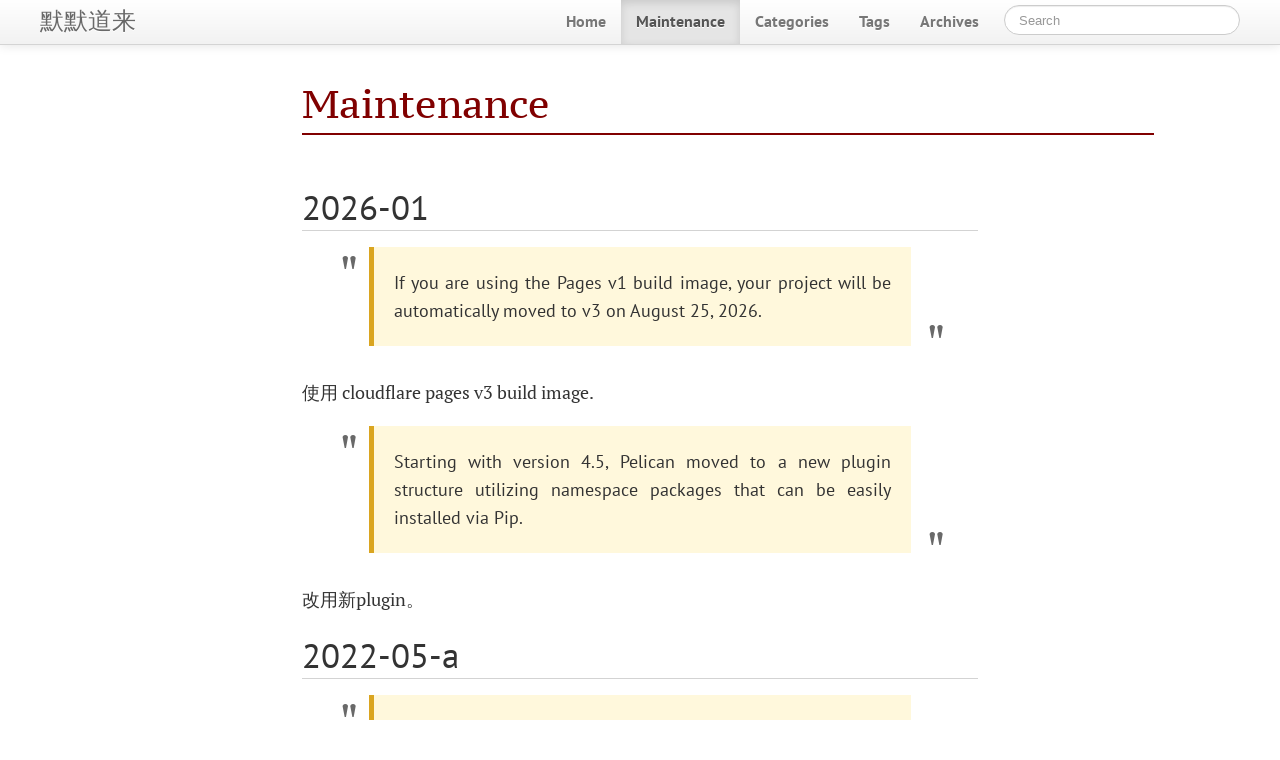

--- FILE ---
content_type: text/html; charset=utf-8
request_url: https://lzim.me/pages/maintenance
body_size: 2784
content:
<!DOCTYPE html>
<html lang="zh_cn">
    <head>
        <meta charset="utf-8">
        <meta http-equiv="X-UA-Compatible" content="IE=edge">
        <meta name="viewport" content="width=device-width, initial-scale=1.0">
        <link rel="stylesheet" type="text/css" href="https://lzim.me/theme/css/elegant.prod.9e9d5ce754.css" media="screen">
        <link rel="stylesheet" type="text/css" href="https://lzim.me/theme/css/custom.css" media="screen">
        <link rel="dns-prefetch" href="//fonts.googleapis.com">
        <link rel="preconnect" href="https://fonts.gstatic.com/" crossorigin>

        <meta name="author" content="mandxl" />

        <meta property="og:type" content="article" />
        <meta name="twitter:card" content="summary">


<meta property="og:title" content="Maintenance "/>
<meta property="og:url" content="https://lzim.me/pages/maintenance.html" />
<meta property="og:description" content="2026-01 If you are using the Pages v1 build image, your project will be automatically moved to v3 on August 25, 2026. 使用 cloudflare pages v3 build image. Starting with version 4.5, Pelican moved to a new plugin structure utilizing namespace packages that can be easily installed via …" />
<meta property="og:site_name" content="默默道来" />
<meta property="og:article:author" content="mandxl" />
<meta name="twitter:title" content="Maintenance ">
<meta name="twitter:description" content="2026-01 If you are using the Pages v1 build image, your project will be automatically moved to v3 on August 25, 2026. 使用 cloudflare pages v3 build image. Starting with version 4.5, Pelican moved to a new plugin structure utilizing namespace packages that can be easily installed via …">

        <title>Maintenance  · 默默道来
</title>
        <link href="https://lzim.me/feeds.xml" type="application/atom+xml" rel="alternate" title="默默道来 - Full Atom Feed" />



    </head>
    <body>
        <div id="content">
            <div class="navbar navbar-static-top">
                <div class="navbar-inner">
                    <div class="container-fluid">
                        <a class="btn btn-navbar" data-toggle="collapse" data-target=".nav-collapse">
                            <span class="icon-bar"></span>
                            <span class="icon-bar"></span>
                            <span class="icon-bar"></span>
                        </a>
                        <a class="brand" href="https://lzim.me/"><span class=site-name>默默道来</span></a>
                        <div class="nav-collapse collapse">
                            <ul class="nav pull-right top-menu">
                                <li >
                                    <a href=
                                       https://lzim.me
                                    >Home</a>
                                </li>
                                <li  class="active"><a href="https://lzim.me/pages/maintenance.html">Maintenance</a></li>
                                <li ><a href="https://lzim.me/categories.html">Categories</a></li>
                                <li ><a href="https://lzim.me/tags.html">Tags</a></li>
                                <li ><a href="https://lzim.me/archives.html">Archives</a></li>
                                <li><form class="navbar-search" action="https://lzim.me/search.html" onsubmit="return validateForm(this.elements['q'].value);"> <input type="text" class="search-query" placeholder="Search" name="q" id="tipue_search_input"></form></li>
                            </ul>
                        </div>
                    </div>
                </div>
            </div>
            <div class="container-fluid">
                <div class="row-fluid">
                    <div class="span1"></div>
                    <div class="span10">
<article>
<div class="row-fluid">
    <header class="page-header span10 offset2">
    <h1><a href="https://lzim.me/pages/maintenance.html"> Maintenance  </a></h1>
    </header>
</div>

<div class="row-fluid">
        <div class="span8 offset2 article-content">

            <h2 id="2026-01">2026-01</h2>
<blockquote>
<p>If you are using the Pages v1 build image, your project will be automatically moved to v3 on August 25, 2026.</p>
</blockquote>
<p>使用 cloudflare pages v3 build image.</p>
<blockquote>
<p>Starting with version 4.5, Pelican moved to a new plugin structure utilizing namespace packages that can be easily installed via Pip.</p>
</blockquote>
<p>改用新plugin。</p>
<h2 id="2022-05-a">2022-05-a</h2>
<blockquote>
<p><a href="https://github.com/facelessuser/pymdown-extensions/issues/1665">pymdown-extensions issues 1665</a><br>
pygments v2.12.0 breaks pymdownx.superfences</p>
</blockquote>
<p>现象: <strong>pygments</strong> 改动了 <code>pygments.formatters.html</code>, <code>pymdownx.superfences</code> 无法使用 <code>pymdownx.highlight</code>，致样式混乱。<br>
解决: 升级 pymdownx 至 9.4, 或弃用.</p>
<h2 id="2022-05">2022-05</h2>
<p>迁至 cloudflare pages.</p>
<h2 id="2021-11">2021-11</h2>
<p>撞上 pipenv 2021.11.5.post0 的 bug。</p>
<h2 id="2020-10">2020-10</h2>
<p>迁至 github workflow + ali-oss + ali-cdn.</p>
<p>在 github workflow 中替换 <code>code.jquery.com/jquery.min.js</code>.</p>
<h2 id="2020-05">2020-05</h2>
<p>使用 pelican + Elegant, 迁至 netlify workflow.</p>
<p>清理过去博文。</p>
            







        </div>
    </div>
    </article>
<!-- Root element of PhotoSwipe. Must have class pswp. -->
<div class="pswp" tabindex="-1" role="dialog" aria-hidden="true">

    <!-- Background of PhotoSwipe.
         It's a separate element as animating opacity is faster than rgba(). -->
    <div class="pswp__bg"></div>

    <!-- Slides wrapper with overflow:hidden. -->
    <div class="pswp__scroll-wrap">

        <!-- Container that holds slides.
            PhotoSwipe keeps only 3 of them in the DOM to save memory.
            Don't modify these 3 pswp__item elements, data is added later on. -->
        <div class="pswp__container">
            <div class="pswp__item"></div>
            <div class="pswp__item"></div>
            <div class="pswp__item"></div>
        </div>

        <!-- Default (PhotoSwipeUI_Default) interface on top of sliding area. Can be changed. -->
        <div class="pswp__ui pswp__ui--hidden">

            <div class="pswp__top-bar">

                <!--  Controls are self-explanatory. Order can be changed. -->

                <div class="pswp__counter"></div>

                <button class="pswp__button pswp__button--close" title="Close (Esc)"></button>

                <button class="pswp__button pswp__button--share" title="Share"></button>

                <button class="pswp__button pswp__button--fs" title="Toggle fullscreen"></button>

                <button class="pswp__button pswp__button--zoom" title="Zoom in/out"></button>

                <!-- Preloader demo https://codepen.io/dimsemenov/pen/yyBWoR -->
                <!-- element will get class pswp__preloader--active when preloader is running -->
                <div class="pswp__preloader">
                    <div class="pswp__preloader__icn">
                      <div class="pswp__preloader__cut">
                        <div class="pswp__preloader__donut"></div>
                      </div>
                    </div>
                </div>
            </div>

            <div class="pswp__share-modal pswp__share-modal--hidden pswp__single-tap">
                <div class="pswp__share-tooltip"></div>
            </div>

            <button class="pswp__button pswp__button--arrow--left" title="Previous (arrow left)">
            </button>

            <button class="pswp__button pswp__button--arrow--right" title="Next (arrow right)">
            </button>

            <div class="pswp__caption">
                <div class="pswp__caption__center"></div>
            </div>

        </div>

    </div>

</div>                    </div>
                    <div class="span1"></div>
                </div>
            </div>
        </div>
<footer>




    <div id="fpowered">
        Powered by: <a href="http://getpelican.com/" title="Pelican Home Page" target="_blank" rel="nofollow noopener noreferrer">Pelican</a>
        Theme: <a href="https://elegant.oncrashreboot.com/" title="Theme Elegant Home Page" target="_blank" rel="nofollow noopener noreferrer">Elegant</a>
        Hosted on:
        <a href=https://www.cloudflare.com/ target="_blank" rel="nofollow noopener noreferrer">
            CloudFlare
        </a>
    </div>
</footer>            <script src="//code.jquery.com/jquery.min.js"></script>
        <script src="//netdna.bootstrapcdn.com/twitter-bootstrap/2.3.2/js/bootstrap.min.js"></script>
        <script src="https://lzim.me/theme/js/elegant.prod.9e9d5ce754.js"></script>
        <script>
            function validateForm(query)
            {
                return (query.length > 0);
            }
        </script>

    <script>
    (function () {
        if (window.location.hash.match(/^#comment-\d+$/)) {
            $('#comment_thread').collapse('show');
        }
    })();
    window.onhashchange=function(){
        if (window.location.hash.match(/^#comment-\d+$/))
            window.location.reload(true);
    }
    $('#comment_thread').on('shown', function () {
        var link = document.getElementById('comment-accordion-toggle');
        var old_innerHTML = link.innerHTML;
        $(link).fadeOut(200, function() {
            $(this).text('Click here to hide comments').fadeIn(200);
        });
        $('#comment_thread').on('hidden', function () {
            $(link).fadeOut(200, function() {
                $(this).text(old_innerHTML).fadeIn(200);
            });
        })
    })
</script>

    <script defer src="https://static.cloudflareinsights.com/beacon.min.js/vcd15cbe7772f49c399c6a5babf22c1241717689176015" integrity="sha512-ZpsOmlRQV6y907TI0dKBHq9Md29nnaEIPlkf84rnaERnq6zvWvPUqr2ft8M1aS28oN72PdrCzSjY4U6VaAw1EQ==" data-cf-beacon='{"version":"2024.11.0","token":"4ef383caf3054132b2d296bf1599228f","r":1,"server_timing":{"name":{"cfCacheStatus":true,"cfEdge":true,"cfExtPri":true,"cfL4":true,"cfOrigin":true,"cfSpeedBrain":true},"location_startswith":null}}' crossorigin="anonymous"></script>
</body>
    <!-- Theme: Elegant built for Pelican
        License : MIT -->
</html>

--- FILE ---
content_type: text/css; charset=utf-8
request_url: https://lzim.me/theme/css/custom.css
body_size: 332
content:
.table-of-content>nav {
    position: fixed;
    top: 120px;
}

@import url(https://cdn.jsdelivr.net/gh/tonsky/FiraCode@4/distr/fira_code.css);

.table-of-content .toc ul {
    padding: 0 0 0 1rem;
    list-style-type: none;
}

h1 {
    margin-top: 30px;
}

h2 {
    margin-top: 20px;
}

h3 {
    margin-top: 10px;
}

.navbar-search {
    margin-left: 10px;
}

p+ul {
    margin: -20px 0 20px 25px;
}

p+ol {
    margin: -20px 0 20px 25px;
}

.footnote ol>li>p {
    margin: 0 0 0 0;
}

.pygments-vs span {
    font-family: 'Fira Code', monospace;
}

.pygments-vs pre {
    border: 1px solid #e1e1e8;
    color: #333; /* for theme/code.css and pygments */
}

/* pygments */
.pygments-vs .hll { background-color: #ffffcc }
.pygments-vs  { background: #ffffff; }
.pygments-vs .c { color: #008000 } /* Comment */
.pygments-vs .err { color: #01a701 } /* Error */
.pygments-vs .k { color: #0000ff } /* Keyword */
.pygments-vs .ch { color: #008000 } /* Comment.Hashbang */
.pygments-vs .cm { color: #008000 } /* Comment.Multiline */
.pygments-vs .cp { color: #0000ff } /* Comment.Preproc */
.pygments-vs .cpf { color: #008000 } /* Comment.PreprocFile */
.pygments-vs .c1 { color: #008000 } /* Comment.Single */
.pygments-vs .cs { color: #008000 } /* Comment.Special */
.pygments-vs .ge { font-style: italic } /* Generic.Emph */
.pygments-vs .gh { font-weight: bold } /* Generic.Heading */
.pygments-vs .gp { font-weight: bold } /* Generic.Prompt */
.pygments-vs .gs { font-weight: bold } /* Generic.Strong */
.pygments-vs .gu { font-weight: bold } /* Generic.Subheading */
.pygments-vs .kc { color: #0000ff } /* Keyword.Constant */
.pygments-vs .kd { color: #0000ff } /* Keyword.Declaration */
.pygments-vs .kn { color: #0000ff } /* Keyword.Namespace */
.pygments-vs .kp { color: #0000ff } /* Keyword.Pseudo */
.pygments-vs .kr { color: #0000ff } /* Keyword.Reserved */
.pygments-vs .kt { color: #2b91af } /* Keyword.Type */
.pygments-vs .s { color: #a31515 } /* Literal.String */
.pygments-vs .nc { color: #2b91af } /* Name.Class */
.pygments-vs .ow { color: #0000ff } /* Operator.Word */
.pygments-vs .sa { color: #a31515 } /* Literal.String.Affix */
.pygments-vs .sb { color: #a31515 } /* Literal.String.Backtick */
.pygments-vs .sc { color: #a31515 } /* Literal.String.Char */
.pygments-vs .dl { color: #a31515 } /* Literal.String.Delimiter */
.pygments-vs .sd { color: #a31515 } /* Literal.String.Doc */
.pygments-vs .s2 { color: #a31515 } /* Literal.String.Double */
.pygments-vs .se { color: #a31515 } /* Literal.String.Escape */
.pygments-vs .sh { color: #a31515 } /* Literal.String.Heredoc */
.pygments-vs .si { color: #a31515 } /* Literal.String.Interpol */
.pygments-vs .sx { color: #a31515 } /* Literal.String.Other */
.pygments-vs .sr { color: #a31515 } /* Literal.String.Regex */
.pygments-vs .s1 { color: #a31515 } /* Literal.String.Single */
.pygments-vs .ss { color: #a31515 } /* Literal.String.Symbol */

